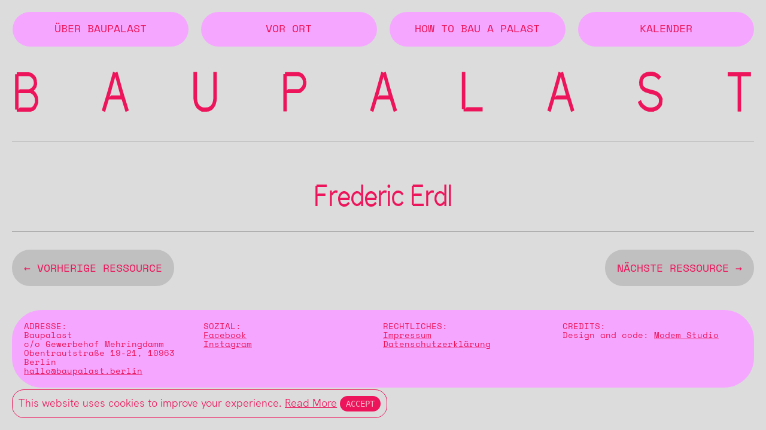

--- FILE ---
content_type: text/css
request_url: https://www.baupalast.berlin/wp-content/themes/baupalast/style.css?ver=1.0
body_size: 5469
content:
/*
	Theme Name: Baupalast
	Theme URI: https://baupalast.berlin
	Version: 1.0.0
	Author: Modem Studio (@modem.studio)
	Author URI: https://modem.studio

*/

/*------------------------------------*\
    MAIN
\*------------------------------------*/

/* global box-sizing */
*,
*:after,
*:before {
	-moz-box-sizing:border-box;
	box-sizing:border-box;
	-webkit-font-smoothing:antialiased;
	font-smoothing:antialiased;
	text-rendering:optimizeLegibility;
}
:root{
	--pink: #f9c1cf;
	--magenta: #ed145b;
	--lila: #f5a7ff;
	--darklila: #eb57ff;
}
/* html element 62.5% font-size for REM use */
html {
	font-size:62.5%;
	background-color: #dcdcdc;
}
body {
	font-family:'HK_Grotesk', Helvetica, Arial, sans-serif;
	font-size: 1.8em;
	color: var(--magenta);
}
/* clear */
.clear:before,
.clear:after {
    content:' ';
    display:table;
}

.clear:after {
    clear:both;
}
.clear{
    *zoom:1;
    clear: both;
}
img {
	max-width:100%;
	max-height: 800px;
	height: auto;
	width: auto;
	vertical-align:bottom;
}
a {
	color: var(--magenta);
	text-decoration:none;
}
a:hover {
	
}
a:focus {
	outline:0;
}
a:hover,
a:active {
	outline:0;
}
input:focus {
	outline:0;
	border:1px solid #04A4CC;
}
hr{
	border: none;
	border-top: 1px solid;
}
h1, h2, h3{
	font-family: "gap_sansregular", sans-serif;
	font-weight: 400;
}
.padding-20{
	padding: 20px;
}
label{
	text-transform: uppercase;
	font-size: 0.8em;
	font-family: 'space_monoregular', monospace;
}
.chapter-title{
	margin-bottom: 20px;
	padding-bottom: 10px;
	color: darkgrey;
	border-bottom: 1px solid;
}
.padding-20 .chapter-title{
	margin: 20px 0;
}
.line{
	border-bottom: 1px solid darkgrey;
	margin: 20px 0;
	width: 100%;
}
.mono{
	font-family: 'space_monoregular', monospace;
}
.small{
	font-size: 0.8em;
}
.round-title{
	border: 1px solid;
	padding: 30px 50px;
	display: inline-block;
	border-radius: 50%;
}
.icon{
	position: relative;
	margin-left: 30px;
}
.icon:before{
	display: inline-block;
	width: 22px;
	margin-left: -24px;
	position: absolute;
}
#icon-website:before{
	content: url("./img/icon-planet.svg");
}
#icon-instagram:before{
	content: url("./img/icon-instagram.svg");
}
.not-found a{
	text-decoration: underline;
}
.bubble-button-grey{
	background-color: silver;
	color: var(--magenta);
	padding: 20px;
	border-radius: 50px;
	display: inline-block;;
	margin-bottom: 10px;
	text-align: center;
	text-transform: uppercase; 
}
.bubble-button-grey:hover{
	background-color: darkgrey;
}
.embed-container { 
	position: relative; 
	padding-bottom: 56.25%;
	overflow: hidden;
	max-width: 100%;
	height: auto;
} 

.embed-container iframe,
.embed-container object,
.embed-container embed { 
	position: absolute;
	top: 0;
	left: 0;
	width: 100%;
	height: 100%;
}
/*------------------------------------*\
    ANIMATIONS
\*------------------------------------*/
@-webkit-keyframes rotate /* Safari and Chrome */ {
  from {
    -webkit-transform: rotate(0deg);
    -o-transform: rotate(0deg);
    transform: rotate(0deg);
  }
  to {
    -webkit-transform: rotate(360deg);
    -o-transform: rotate(360deg);
    transform: rotate(360deg);
  }
}
@keyframes rotate {
  from {
    -ms-transform: rotate(0deg);
    -moz-transform: rotate(0deg);
    -webkit-transform: rotate(0deg);
    -o-transform: rotate(0deg);
    transform: rotate(0deg);
  }
  to {
    -ms-transform: rotate(360deg);
    -moz-transform: rotate(360deg);
    -webkit-transform: rotate(360deg);
    -o-transform: rotate(360deg);
    transform: rotate(360deg);
  }
}


.rotate{
	-webkit-animation: rotate 7s linear infinite;
	-moz-animation: rotate 7s linear infinite;
	-ms-animation: rotate 7s linear infinite;
	-o-animation: rotate 7s linear infinite;
	animation: rotate 7s linear infinite;
}
.rotate:hover{
	-webkit-animation-play-state:paused;
	-moz-animation-play-state:paused;
	-o-animation-play-state:paused;
	animation-play-state:paused;
}


/*------------------------------------*\
    COOKIE CONSET
\*------------------------------------*/
.tpp__cook_msg{
	display:block;
	color:var(--magenta);
	position:fixed;
	bottom:20px;
	left: 20px;
	padding: 10px;
	z-index:9999999;
	border: 1px solid var(--magenta);
	background-color: #dcdcdc;
	border-radius: 20px;
	max-width: calc(100% - 40px);
}
.tpp__cook_msg a{
	text-decoration: underline;
}
.tpp__cook_msg #acceptCookie{
	background-color:var(--magenta);
	border-radius: 50px;
	padding:5px 10px;
	font-size:14px;
	font-family: 'Space Mono', monospace;
	text-transform: uppercase;
	border: none;
	color: var(--pink);
}


/*------------------------------------*\
    STRUCTURE
\*------------------------------------*/

.wrapper{
	max-width:1600px;
	width:100%;
	margin:0 auto;
	position:relative;
	padding: 5px;
}
.header{
	margin-top: 25px;
	margin-bottom: 30px;
}
.nav {
	position: fixed;
	top: 0px;
	left: 0;
	height: 500px;
	margin-top: -500px;
	z-index: 999;
	width: 100%;
	text-align: center;
	padding: 20px;
}
.nav ul{
	margin: 0;
	padding: 0;
}
.nav ul li{
	list-style: none;
	flex: 1;
	margin-bottom: 20px;
}
.nav ul li a{
	padding: 20px;
	display: inline-block;
	text-align: center;
	background-color: var(--lila);
	border-radius: 50px;
	font-family: 'space_monoregular', monospace;
	text-transform: uppercase;
}
.nav ul li:last-child a{
	margin-right: 0;
}
.nav ul li a:hover,
.nav ul li.current-menu-item a{
	background-color: var(--darklila);
}
.menu-button{
	position: fixed;
	top: 20px;
	left: 10px;
	z-index: 9999;
	cursor: pointer;
	display: block;
	background-color: var(--lila);
	border-radius: 50%;
	width: 50px;
	height: 50px;

}
.menu-button .menu-bars{
	width: 30px;
	height: 30px;
	position: relative;
	margin: 12px auto;
	-webkit-transform: rotate(0deg);
	-moz-transform: rotate(0deg);
	-o-transform: rotate(0deg);
	transform: rotate(0deg);
	-webkit-transition: .5s ease-in-out;
	-moz-transition: .5s ease-in-out;
	-o-transition: .5s ease-in-out;
	transition: .5s ease-in-out;
}
.menu-button .menu-bars span{
	display: block;
	position: absolute;
	height: 4px;
	width: 100%;
	background: var(--magenta);
	border-radius: 5px;
	opacity: 1;
	left: 0;
	-webkit-transform: rotate(0deg);
	-moz-transform: rotate(0deg);
	-o-transform: rotate(0deg);
	transform: rotate(0deg);
	-webkit-transition: .25s ease-in-out;
	-moz-transition: .25s ease-in-out;
	-o-transition: .25s ease-in-out;
	transition: .25s ease-in-out;
}
.menu-button .menu-bars span:nth-child(1) {
	top: 0px;
}
.menu-button .menu-bars span:nth-child(2),
.menu-bars span:nth-child(3) {
	top: 10px;
}
.menu-button .menu-bars span:nth-child(4) {
	top: 20px;
}
.menu-button .menu-bars.open span:nth-child(1) {
	top: 20px;
	width: 0%;
	left: 50%;
}
.menu-button .menu-bars.open span:nth-child(2) {
	-webkit-transform: rotate(45deg);
	-moz-transform: rotate(45deg);
	-o-transform: rotate(45deg);
	transform: rotate(45deg);
}
.menu-button .menu-bars.open span:nth-child(3) {
	-webkit-transform: rotate(-45deg);
	-moz-transform: rotate(-45deg);
	-o-transform: rotate(-45deg);
	transform: rotate(-45deg);
}
.menu-button .menu-bars.open span:nth-child(4) {
	top: 20px;
	width: 0%;
	left: 50%;
}
.logo{
	margin-left: 70px;
	margin-right: 5px;
}
.logo a{
	display: block;
}
.footer{
	margin-top: 20px;
	padding: 20px;
	border-radius: 50px;
	background-color: var(--lila);
	font-size: 0.8em;
}
.footer-content-column{
	margin-bottom: 20px;
}
.footer p{
	margin: 0;
}
.footer a{
	text-decoration: underline;
}

/*------------------------------------*\
    LANDING
\*------------------------------------*/
.landing-slideshow{
	margin-bottom: 50px;
}
.landing-slide{
	border-radius: 50%;
	height: 330px;
	width: 100%;
	background-size: cover;
	background-repeat: no-repeat;
	background-position: center;
	margin-right: 20px;
}

.landing-img img{
	max-width: 600px;
	height: auto;
}
.landing-intro-text{
	position: relative;
}
.landing-intro-button{
	position: relative;
	top: 20px;
	right: 20px;
	margin: 20px;
}
.landing-intro-img{
	width: 100%;
	border-radius: 50%;
	float: left;
	overflow: hidden;
}
.landing-intro-img-2{
	display: none;
	margin-left: 20px;
	border-radius: 50px;
	overflow: hidden;
}
.landing-resources{
	margin: 80px 0;
}
.short-desc-gap{
	font-family: "gap_sansregular", sans-serif;
	font-size: 30px;
	max-width: 800px;
	margin-bottom: 50px;
}
.short-desc-gap a{
	text-decoration: underline;
}
.resource-buttons{
	max-width: 1600px;
	margin: auto;
	padding: 0;
	overflow: hidden;
}
.resource-buttons li{
	display: inline-block;
	width: calc(50% - 40px);
	margin: 20px;
	list-style: none;
}
.landing-prototype-list-wrap{
	margin: 50px 0;
}
.landing-prototype-list{
	margin: 0;
	padding: 0;
	margin: 0 -10px;
	position: relative;
	overflow: hidden;
	transform: translate3d(0, 0, 0);
}
.landing-prototype-list-item{
	display: inline-block;
	list-style: 0;
	width: 300px;
	margin: 0px;
	padding: 0;
	padding-left: 20px;
	vertical-align: top;
}
.landing-prototype-list-item img{
	border-radius: 50%;
}
.prototype-item-title{
	text-align: center;
}
.more-events{
	text-align: center;
	margin: 50px auto;
}
a.more-events-button{
	background-color: silver;
	color: var(--magenta);
	padding: 20px 30px;
	border-radius: 50px;
	display: inline-block;	
}
.network{
	background-color: silver;
	padding: 20px;
	border-radius: 30px
}
.network a{
	text-decoration: underline;
}
.letter-group:empty{
	display: none;
}
/*------------------------------------*\
    PROGRAM OVERVIEW
\*------------------------------------*/
.event-filters{
	margin-bottom: 20px;
}
.filter-wrap{
	width: 100%;
	position: relative;
	margin-bottom: 20px;
}
.filter-workshop-button,
.filter-month-button{
	background-color: silver;
	padding: 20px 30px;
	text-align: center;
	border-radius: 50px;
	border: none;
	color: var(--magenta);
	width: 100%;
}
.filter-workshop-button:after,
.filter-month-button:after {
    content: "";
    width: 0;
    height: 0;
    position: absolute;
    right: 16px;
    top: 50%;
    margin-top: -6px;
    border-width: 6px 0 6px 6px;
    border-style: solid;
    border-color: transparent var(--magenta);
    transform: rotate(90deg);    
}

.workshop-filter,
.month-filter{
	padding: 0;
	margin: 0;
	margin-top: 10px;
	display: none;
	position: absolute;
	background-color: silver;
	width: 100%;
	z-index: 999;
}
.visible{
	display: block;
}
.workshop-filter li,
.month-filter li{
	list-style: none;
}
.workshop-filter li a,
.month-filter li a{
	padding: 10px 20px;
	display: block;
}
.workshop-filter li a:hover,
.month-filter li a:hover,
.workshop-filter li a.active,
.month-filter li a.active{
	background-color: var(--darklila);
}
.event-group,
.event-list{
	margin: 0;
	margin-left: -20px;
	padding: 0;
}
.past-events-button{
	float: right;
	font-size: 0.8em;
}

.event-group-title{
	margin: 20px;
	text-align: center;
}
.event-list-item{
	margin-left: 20px;
	list-style: none;
	display: inline-block;
	vertical-align: top;
	margin-bottom: 20px;
	background-color: var(--pink);
	border-radius: 50px;
	padding: 10px;
	text-align: center;
}
.workshop-list-item a,
.event-list-item a{
	text-decoration: none !important;
}
.event-item-data
.event-item-dates,
.event-item-location{
	margin-bottom: 10px;
}

.event-item-img img{
	border-radius: 50%;
	transition: transform .2s;
}
.event-list-item:hover img{
	transform: rotate(180deg);
}
.event-item-dates h1{
	margin: 0;
}
.event-item-relations{
	padding-top: 20px;
	font-family: 'space_monoregular', monospace;
	text-transform: uppercase;
	font-size: 0.8em;
}
.event-item-host{
	margin-top: 20px;
}
.event-relations-link{
	padding: 5px 10px;
	color: var(--pink);
	background-color: var(--darklila);
	border-radius: 50px;
	display: inline-block;
	margin-bottom: 5px;
}

.event-item-title{
	padding-top: 0;
}
.event-item-title h1{
	font-size: 1.4em;
	margin-bottom: 0;
	text-transform: uppercase;
}
.event-item-times{
	padding-top: 20px;
	font-family: 'space_monoregular', monospace;
}

/*------------------------------------*\
    SINGLE EVENT
\*------------------------------------*/
.event-single a{
	text-decoration: underline;
}
.event-single-content{
	margin-bottom: 50px;
}
.event-single-dates h1,
.event-single-title h1{
	font-size: 2em;
	margin: 0;
	text-transform: uppercase;
	-webkit-hyphens: auto;
	-moz-hyphens: auto;
	-ms-hyphens: auto;
	hyphens: auto;
}
.event-single-left{
	padding-bottom: 20px;
	font-family: "space_monoregular", monospace;
}
.event-single-left a{
	text-decoration: underline;
}
.event-single-img img{
	border-radius: 50%;
}
.event-single-data{
	border-top: 1px solid;
	margin-top: 20px;
}
.event-single-workshop,
.event-single-times,
.event-single-location,
.event-single-network{
	border-bottom: 1px solid;
	padding: 20px 0px;
	display: flex;
}

.flex-label{
	flex: 1
}
.flex-data{
	flex: 3;
}
.event-network-list{
	margin: 0;
	padding: 0;
}
.event-network-list-item{
	list-style: none;
}

.event-single-right-content{
	background-color: var(--pink);
	padding: 20px;
	border-radius: 50px;
}
.event-single-host-list{
	margin: 0;
	margin-top: 20px;
	padding: 0;
}
.event-single-host-list-item{
	list-style: none;
	margin-bottom: 5px;
}
.event-single-host-list-item:hover img{
	transform: rotate(180deg);
}
.event-single-host-list-item a{
	display: flex;
	text-decoration: none;
}
.event-single-host-item-img{
	flex: 1;
}
.event-single-host-item-img img{
	border-radius: 50%;
	transition: transform .2s;
}
.event-single-host-item-txt{
	flex: 4;
	background-color: #f8bfcd;
	padding: 20px;
	border-radius: 30px;
}
.event-single-host-item-txt h2{
	margin: 0;
}
.event-single-gallery,
.slideshow-block{
	border-radius: 50px;
}
.slideshow-single-cell,
.carousel-cell,
.slideshow-block-cell{
	width: 100%;
	margin-right: 20px;
}
.slideshow-block-cell{
	width: 66%;
}
.slideshow-single-cell img,
.carousel-cell img,
.slideshow-block-cell img{
	border-radius: 50px;
	max-height: 600px;
}

/* no circle */
.flickity-button {
 	background: transparent;
}
/* big previous & next buttons */
.flickity-prev-next-button {
 	width: 100px;
 	height: 100px;
 	background-color: var(--pink) !important;
}
/* icon color */
.flickity-button-icon {
	fill: var(--magenta) !important;
}
/* hide disabled button */
.flickity-button:disabled {
	display: none;
}
/*------------------------------------*\
    WORKSHOP OVERVIEW
\*------------------------------------*/
.prototype-text{
	margin-bottom: 20px;
}
.text-pink-background{
	background-color: var(--pink);
	border-radius: 50px;
	padding: 20px;
	margin-bottom: 20px;
	max-width: 800px;
}
.text-pink-background a{
	text-decoration: underline;
}
.ort-video{
	margin-bottom: 20px;
	border-radius: 50px;
	overflow: hidden;
	max-width: 800px;
}
.slideshow-single{
	width: 100%;
	height: auto;
	margin-bottom: 20px;
}
.text-no-background{
	margin-bottom: 20px;
	max-width: 800px;
}
.workshops{
	margin-top: 50px;
}
.workshop-list{
	margin: 0;
	margin-bottom: 20px;
	padding: 0;
	padding-top: 50px;
}
.workshop-list-item{
	margin-bottom: 10px;
}

.workshop-list-item:hover .workshop-list-item-content .workshop-item-img{
	transform: rotate(180deg);
}
.workshop-item-img{
	overflow: hidden;
	transition: transform .2s;
}
.workshop-item-img img{
	border-radius: 50%;
}
.workshop-item-title{
	text-align: center;
}
/*------------------------------------*\
    SINGLE WORKSHOP
\*------------------------------------*/
.workshop-single-related{
	padding: 0;
	margin: 0;
}
/*------------------------------------*\
    HOST OVERVIEW
\*------------------------------------*/
.host-list{
	margin: 20px;
	padding: 0;
}
.host-list-item{
	display: inline-block;
	width: 33.33%;
	vertical-align: top;
	padding-right: 3px;
	margin-bottom: 3px;
}
.host-item-title{
	text-align: center;
}
.host-item-img img{
	border-radius: 50%;
	transition: transform .2s;
}
.host-list-item:hover img{
	transform: rotate(180deg)
}

/*------------------------------------*\
    SINGLE HOST
\*------------------------------------*/
.workshop-project-list{
	margin: 0;
	margin-bottom: 50px;
	padding: 0;
}

/*------------------------------------*\
    RESOURCES
\*------------------------------------*/
.resource-filter{
	margin-bottom: 50px;
}
.resource-filter-cat-list,
.resource-filter-tag-list{
	margin: 0;
	padding: 0;
}
.resource-filter-cat-list li,
.resource-filter-tag-list li{
	list-style: none;
}
.resource-filter-cat-list{
	flex: 1;
	margin-right: 20px;
}
.resource-filter-tag-list{
	flex: 3;
}
.cat-list-item a{
	background-color: var(--lila);
	color: var(--magenta);
	padding: 20px;
	border-radius: 50px;
	display: block;
	margin-bottom: 10px;
	text-align: center;
	text-transform: uppercase;
}
.cat-list-item a:hover,
.cat-list-item a.active{
	background-color: var(--darklila);
}
.tag-list-item,
.tags a{
	display: inline-block;
}
.tag-list-item a,
.tags a{
	background-color: silver;
	color: var(--magenta);
	padding: 6px 15px;
	border-radius: 50px;
	margin-right: 10px;
	margin-bottom: 10px;
	font-size: 0.8em;
	display: inline-block;
	text-transform: uppercase;
}
.tag-list-item a:hover,
.tag-list-item a.active,
.tags a:hover,
.tags a.active{
	background-color: darkgrey;
}
.post-categories{
	margin: 0;
	padding: 0;
}
.post-categories li{
	list-style: none;
	color: silver;
}
.resource-list-item{
	border-bottom: 1px solid darkgrey;
	margin-bottom: 50px;
	padding-bottom: 50px;
}
.resource-list-item-content{
	max-width: 1000px;
	margin: auto;
}
.resource-item-img{
	flex: 1; 
}
.resource-item-img img{
	border-radius: 50%;
	transition: transform .2s;
}
.resource-item-img img:hover{
	transform: rotate(180deg);
}
.resource-item-txt{
	flex: 2;
}
.resource-item-title h1{
	margin: 0;
}
.post-categories a{
	font-family: 'space_monoregular', monospace;
	color: darkgrey;
	text-transform: uppercase;
	font-size: 0.8em;
}
.resource-item-desc{
	margin-top: 30px;
	margin-bottom: 30px;
}
.read-more-button{
	display: inline-block;
	padding: 10px 20px;
	background-color: var(--lila);
	color: var(--magenta);
	border-radius: 50px;
	text-transform: uppercase;
}
.read-more-button:hover{
	background-color: var(--darklila);
}
/*------------------------------------*\
    PAGINATION
\*------------------------------------*/
.pagination{
	text-align: center;
	margin-bottom: 50px;
	font-family: 'space_monoregular', monospace;
	text-transform: uppercase;
}
.page-numbers{
	background-color: silver;
	border-radius: 50px;
	padding: 9px 15px;
}
.page-numbers:hover{
	background-color: darkgrey;
}
.page-numbers.current{
	background-color: darkgrey;
}
/*------------------------------------*\
    RESOURCES SINGLE
\*------------------------------------*/
.post-single{
	border-top: 1px solid darkgrey;
	margin-top: 50px;
	padding-top: 30px;
}
.post-title{
	text-align: center;
	font-size: 2.5em;
	margin-bottom: 0;
}
.post-subtitle{
	text-align: center;
	font-size: 2em;
}
.single-post .post-categories{
	text-align: center;
	margin-bottom: 50px;
}
.text-block{
	max-width: 800px;
	margin: auto;
	margin-bottom: 50px;
}
.text-block ol li{
	margin-bottom: 20px;
	border-bottom: 1px solid silver;
	padding-bottom: 20px;
}
.image-block{
	text-align: center;
	max-width: 1000px;
	margin: auto;
	margin-bottom: 50px;
}
.image-block img{
	border-radius: 30px;
}
.caption{
	font-size: 14px;
	text-align: left;
}
.slideshow-block{
	margin-bottom: 50px;
}
.subtitle-block{
	margin-bottom: 50px;
}
.post-nav{
	border-top: 1px solid darkgrey;
	margin-top: 30px;
	margin-bottom: 30px;
	padding-top: 30px;
}
.post-nav-prev{
	float: left;
}
.post-nav-next{
	float: right;
}
.related-posts-list{
	margin: 0;
	padding: 0;
}
.related-post-item{
	list-style: none;
	margin-bottom: 80px;
	vertical-align: top;
}
.related-post-thumb{
	flex: 1;
}
.related-post-thumb img{
	border-radius: 50%;
	transition: transform .2s;
}
.related-post-thumb img:hover{
	transform: rotate(180deg);
}
.related-post-excerpt{
	margin-bottom: 20px;
}
.related-post-details{
	flex: 2;
	padding-left: 20px;
}
.related-post-title h2{
	margin-top: 0;
}
/*------------------------------------*\
    PAGES
\*------------------------------------*/
.single-page{
	max-width: 1000px;
	margin: auto;
}
.page-content{
	padding: 20px;
	background-color: var(--pink);
	text-align: center;
}
.page-content img{
	max-width: 500px;
	margin: auto;
}
.not-found{
	max-width: 800px;
	margin: 50px auto;
}
/* ABOUT */
.about-page h1{
	margin-bottom: 50px;
	text-align: left;
}

.about-page-content{
	margin: auto;
	margin-bottom: 100px;
}
.mission-block,
.vision-block{
	display: none;
}
.mission-block a,
.vision-block a{
	text-decoration: underline;
}
.vision-image{
	border-radius: 50px;
	overflow: hidden;
	margin-bottom: 20px;
	margin-right: 20px;
	max-width: 400px;
}
.about-sponsors{
	font-size: 0.8em;
}
.about-sponsor{
	width: 200px;
	display: inline-block;
}
.about-img-2 {
	margin-bottom: 20px;
}
.about-img-2 img,
.about-img-1 img{
	border-radius: 50px;
}
.about-hosts{
	margin-top: 50px;
}
.about-hosts a{
	text-decoration: none;
}
.about-host-list{
	margin: 0;
	padding: 0;
}
.about-host-list-item{
	list-style: none;
	border-bottom: 1px solid;
}

/*------------------------------------*\
	TYPOGRAPHY
\*------------------------------------*/

@font-face {
    font-family: 'gap_sansregular';
    src: url('fonts/gapsans/gapsans-webfont.eot');
    src: url('fonts/gapsans/gapsans-webfont.eot?#iefix') format('embedded-opentype'),
         url('fonts/gapsans/gapsans-webfont.woff2') format('woff2'),
         url('fonts/gapsans/gapsans-webfont.woff') format('woff'),
         url('fonts/gapsans/gapsans-webfont.ttf') format('truetype'),
         url('fonts/gapsans/gapsans-webfont.svg#gap_sansregular') format('svg');
    font-weight: normal;
    font-style: normal;
}

@font-face {
    font-family: 'space_monoregular';
    src: url('fonts/space_mono/SpaceMono-Regular-webfont.eot');
    src: url('fonts/space_mono/SpaceMono-Regular-webfont.eot?#iefix') format('embedded-opentype'),
         url('fonts/space_mono/SpaceMono-Regular-webfont.woff') format('woff'),
         url('fonts/space_mono/SpaceMono-Regular-webfont.ttf') format('truetype'),
         url('fonts/space_mono/SpaceMono-Regular-webfont.svg#space_monoregular') format('svg');
    font-weight: normal;
    font-style: normal;

}
@font-face {
    font-family: 'HK_Grotesk';
    src: url('fonts/HKGrotesk/HKGrotesk-Regular.eot');
    src: url('fonts/HKGrotesk/HKGrotesk-Regular.eot?#iefix') format('embedded-opentype'),
         url('fonts/HKGrotesk/HKGrotesk-Regular.woff2') format('woff2'),
         url('fonts/HKGrotesk/HKGrotesk-Regular.woff') format('woff');
    font-weight: normal;
    font-style: normal;

}

/*------------------------------------*\
    RESPONSIVE
\*------------------------------------*/

@media only screen and (min-width:320px) {

}
@media only screen and (min-width:480px) {
	.landing-slide{
		height: 450px;
	}
}
@media only screen and (min-width:768px) {
	.wrapper{
		padding: 10px;
	}
	.header{
		margin-top: 100px;
	}
	.nav {
		top: 20px;
		left: 20px;
		width: calc(100% - 40px);
		height: auto;
		margin: 0;
		padding: 0;
	}
	.nav ul li{
		margin-bottom: 0;
		display: inline-block;
		width: calc(25% - 16px);
		margin-right: 16px;
	}
	.nav ul li:last-child{
		margin-right: 0;
	}
	.nav ul li a{
		display: block;
	}
	.menu-button{
		display: none;
	}
	.logo{
		margin: 0;
		margin-left: 5px;
		margin-right: 5px;
	}
	.landing-intro-img{
		width: 40%;
		max-width: 800px;
	}
	.landing-intro-img-2{
		display: block;
		max-width: 800px;
		width: 40%;
		border-radius: 50px;
		float: left;
	}
	.footer-content-column{
		margin-bottom: 0;
	}
	.landing-slide{
		height: 660px;
	}
	.resource-buttons li{
		width: calc(25% - 40px);
	}
	.landing-prototype-list{
		margin: 0 -20px;
	}
	.filter-wrap{
		display: inline-block;
		margin-right: 20px;
		width: calc(25% - 20px);
	}
	.event-list-item{
		width: calc(50% - 20px);
	}
	.event-single-left{
		float: left;
		padding-right: 20px;
		width: 40%;
	}
	.event-single-right{
		width: 60%;
		float: left;
	}
	.carousel-cell{
		width: 100%;
		margin-right: 20px;
	}
	.resource-filter,
	.resource-list-item-content{
		display: flex;
	}
	.resource-item-txt{
		margin-left: 40px;
	}
	.workshop-list,
	.host-list{
		margin-left: -20px
	}
	.workshop-list-item,
	.host-list-item{
		display: inline-block;
		width: calc(20% - 20px);
		vertical-align: top;
		margin-left: 20px;
	}
	.workshop-list-item:nth-child(4n){
		padding-right: 0;
	}
	.related-post-item{
		list-style: none;
		width: calc(50% - 20px);
		display: inline-block;
	}
	.related-post-content{
		display: flex;
	}
	.event-single-host-list-item{
		width: calc(50% - 10px);
		margin-right: 10px;
		float: right;
	}
	.about-page-left{
		width: 60%;
		padding-right: 20px;
		float: left;
	}
	.about-page-right{
		width: 40%;
		float: left;
	}
	.vision-image{
		border-radius: 50px;
		overflow: hidden;
		margin-bottom: 20px;
		margin-right: 20px;
		max-width: 400px;
		width: calc(30% - 20px);
		float: left;
	}
	.vision-text{
		float: left;
		width: 70%;
	}
	.letter-group{
		display: inline-block;
		width: calc(25% - 4px);
		vertical-align: top;;
	}
	.footer-content{
		display: flex;
	}
	.footer-content-column{
		flex: 1;
	}
	
}
@media only screen and (min-width:1024px) {
	.wrapper{
		padding: 20px;
	}
	.event-list-item{
		width: calc(33.33% - 20);
	}
	.carousel-cell,
	.slideshow-block-cell{
		width: calc(50% - 15px);
		margin-right: 20px;
	}
	.landing-intro-button{
		position: absolute;
		margin: 0;
		rotate: 20deg;
	}
}
@media only screen and (min-width:1140px) {
	.event-list-item{
		width: calc(25% - 20px);
	}
}
@media only screen and (min-width:1280px) {

}
@media only screen and (-webkit-min-device-pixel-ratio:1.5),
	   only screen and (min-resolution:144dpi) {

}

/*------------------------------------*\
    MISC
\*------------------------------------*/

::selection {
	background:#04A4CC;
	color:#FFF;
	text-shadow:none;
}
::-webkit-selection {
	background:#04A4CC;
	color:#FFF;
	text-shadow:none;
}
::-moz-selection {
	background:#04A4CC;
	color:#FFF;
	text-shadow:none;
}

/*------------------------------------*\
    WORDPRESS CORE
\*------------------------------------*/

.alignnone {
	margin:5px 20px 20px 0;
}
.aligncenter,
div.aligncenter {
	display:block;
	margin:5px auto 5px auto;
}
.alignright {
	float:right;
	margin:5px 0 20px 20px;
}
.alignleft {
	float:left;
	margin:5px 20px 20px 0;
}
a img.alignright {
	float:right;
	margin:5px 0 20px 20px;
}
a img.alignnone {
	margin:5px 20px 20px 0;
}
a img.alignleft {
	float:left;
	margin:5px 20px 20px 0;
}
a img.aligncenter {
	display:block;
	margin-left:auto;
	margin-right:auto;
}
.wp-caption {
	background:#FFF;
	border:1px solid #F0F0F0;
	max-width:96%;
	padding:5px 3px 10px;
	text-align:center;
}
.wp-caption.alignnone {
	margin:5px 20px 20px 0;
}
.wp-caption.alignleft {
	margin:5px 20px 20px 0;
}
.wp-caption.alignright {
	margin:5px 0 20px 20px;
}
.wp-caption img {
	border:0 none;
	height:auto;
	margin:0;
	max-width:98.5%;
	padding:0;
	width:auto;
}
.wp-caption .wp-caption-text,
.gallery-caption {
	font-size:11px;
	line-height:17px;
	margin:0;
	padding:0 4px 5px;
}
.sticky {

}
.bypostauthor {

}

/*------------------------------------*\
    PRINT
\*------------------------------------*/

@media print {
	* {
		background:transparent !important;
		color:#000 !important;
		box-shadow:none !important;
		text-shadow:none !important;
	}
	a,
	a:visited {
		text-decoration:underline;
	}
	a[href]:after {
		content:" (" attr(href) ")";
	}
	abbr[title]:after {
		content:" (" attr(title) ")";
	}
	.ir a:after,
	a[href^="javascript:"]:after,
	a[href^="#"]:after {
		content:"";
	}
	pre,blockquote {
		border:1px solid #999;
		page-break-inside:avoid;
	}
	thead {
		display:table-header-group;
	}
	tr,img {
		page-break-inside:avoid;
	}
	img {
		max-width:100% !important;
		height: auto;
	}
	@page {
		margin:0.5cm;
	}
	p,
	h2,
	h3 {
		orphans:3;
		widows:3;
	}
	h2,
	h3 {
		page-break-after:avoid;
	}
}


--- FILE ---
content_type: text/javascript
request_url: https://www.baupalast.berlin/wp-content/themes/baupalast/js/scripts.js?ver=1.0.0
body_size: 546
content:
(function ($, root, undefined) {
	
	$(function () {
		
		'use strict';
		
		// DOM ready, take it away
		
		// MOBILE MENU
		$(window).load(function(){
			$('.menu-button').click(function(){
				$('.menu-bars').toggleClass('open');
				if ($('.nav').css('marginTop') != '-500px'){
					$(".nav").stop().animate({
						marginTop: -500
					}, 500);
				} else {
					$(".nav").stop().animate({
						marginTop: 0
					}, 500);
				}
			});
		});
		
		// FILTERS
		if ($(".workshop-filter .active")[0]){
			var activeCat = $('.workshop-filter .active').text();
			$('.filter-workshop-button').html(activeCat);
		}
		if ($(".month-filter .active")[0]){
			var activeMonth = $('.month-filter .active').text();
			$('.filter-month-button').html(activeMonth);
		}
		$('.filter-workshop-button').click(function() {
		    $(this).next().toggleClass('visible');
		});
		$('.filter-month-button').click(function() {
		    $(this).next().toggleClass('visible');
		});
		$( ".month-filter" ).mouseout(function() {
			$(this).toggleClass('visible');
		});
		$( ".workshop-filter" ).mouseout(function() {
			$(this).toggleClass('visible');
		});
  
  
  
		$(window).load(function(){
			// SLIDESHOW LANDING TOP
			$('.landing-slides').flickity({
				cellAlign: 'left',
				contain: true,
				pageDots: true,
				autoPlay: false,
				prevNextButtons: false,
				wrapAround: true
			});
			
			// SLIDESHOW LANDING PAGE PROTOTYPE LIST
			$('.landing-prototype-list').flickity({
				contain: true,
				pageDots: false,
				autoPlay: false,
				wrapAround: true,
				groupCells: '70%'
			});
			
			// SLIDESHOW RESOURCE POSTS
			$('.slideshow-block').flickity({
				cellAlign: 'left',
				contain: true,
				pageDots: false,
				wrapAround: true
			});
	
			// SLIDESHOW SINGLE EVENT
			$('.main-carousel').flickity({
				cellAlign: 'left',
				contain: true,
				pageDots: false
			});
			
			// SLIDESHOW PROTOTYPE PAGE
			$('.slideshow-single').flickity({
				cellAlign: 'left',
				contain: true,
				pageDots: false
			});
		});

		// SLIDE OPEN TEXT PROTOTYPES
		$( ".prototype-text-toggle" ).click(function(e) {
			e.preventDefault();
			$( ".prototype-text" ).slideToggle( "slow");
			$(this).text($(this).text() == 'Weiter lesen' ? 'Weiniger lesen' : 'Weiter lesen');
		});
		
		// SLIDE OPEN TEXT ABOUT MISSION
		$( ".mission-text-toggle" ).click(function(e) {
			e.preventDefault();
			$( ".mission-block" ).slideToggle( "slow");
			$(this).text($(this).text() == 'Weiter lesen' ? 'Weiniger lesen' : 'Weiter lesen');
		});
		
		// SLIDE OPEN TEXT ABOUT VISON
		$( ".vision-text-toggle" ).click(function(e) {
			e.preventDefault();
			$( ".vision-block" ).slideToggle( "slow");
			$(this).text($(this).text() == 'Weiter lesen' ? 'Weiniger lesen' : 'Weiter lesen');
		});

		
	});
	
})(jQuery, this);


--- FILE ---
content_type: image/svg+xml
request_url: https://www.baupalast.berlin/wp-content/themes/baupalast/img/logo-2.svg
body_size: 1314
content:
<?xml version="1.0" encoding="utf-8"?>
<!-- Generator: Adobe Illustrator 25.2.1, SVG Export Plug-In . SVG Version: 6.00 Build 0)  -->
<svg version="1.1" id="Layer_1" xmlns="http://www.w3.org/2000/svg" xmlns:xlink="http://www.w3.org/1999/xlink" x="0px" y="0px"
	 viewBox="0 0 1854.5 100.31" style="enable-background:new 0 0 1854.5 100.31;" xml:space="preserve">
<style type="text/css">
	.st0{fill:#ed145b;}
</style>
<g>
	<path class="st0" d="M58.42,69.43l0.06,8.44l-2.4,6.33l-3.75,7.44l-5.33,5.62l-6.97,2.17H4.45v-5.1H0V53.67v-9.96V6.15h4.45V1.58
		h30.23l5.86,1.05l5.16,3.46l3.81,3.69L52.73,14l1.64,5.27l1.05,5.57l-1.7,0.47l1.99,0.53v5.04l-1.88,8.09l-5.16,7.09l-1.46,1.29
		l4.22,3.81l3.4,5.27l2.64,6.04L58.42,69.43z M8.85,11.13v36.45l2.93-3.87h21.56h0.94h1.05l3.98-1.76l3.75-3.28l3.22-4.39l1.11-4.75
		v-2.87l-0.94-4.57l-1-2.81l-1.7-2.23l-2.75-2.75l-3.34-2.23l-3.75-0.94H8.85z M48.75,79.57l1.41-3.81l-0.06-5.51l-0.59-4.63
		l-1.7-3.87l-2.17-3.46l-3.4-2.99l-3.4-1.7h-4.57h-0.94H8.85v39.55l2.99-3.87h27.13l4.04-1.17l2.87-2.93L48.75,79.57z"/>
	<path class="st0" d="M278.46,100.31l-9.73-31.29h-32.4l-9.43,31.29l-8.26-3.52l12.77-42.19l2.99-9.96l12.66-44.53l5.51,2.34
		l5.51-2.34l12.66,44.53l2.99,9.96l13.01,42.07L278.46,100.31z M238.27,63.46l3.63-4.51h23.55l-12.89-46.29L238.27,63.46z"/>
	<path class="st0" d="M499.73,0.82h8.73V66.5l-0.82,7.68l-2.05,7.85l-3.69,6.86l-5.33,6.09l-8.09,3.93l-7.79,0.94h-11.07v-1.23
		l-1.99-0.53l-4.8-3.11l-5.16-4.22l-3.63-5.98l-3.11-8.5l-1.29-9.14V0.82h8.85v65.45l0.94,6.97l2.29,6.21l2.23,3.63l3.4,2.81
		l3.46,2.17l4.34,1.17h5.1l6.15-0.64l5.33-2.64l3.4-3.87l2.46-4.63l1.52-5.62l0.64-6.04V0.82z"/>
	<path class="st0" d="M729.5,23.55h4.63v7.56l-2.46,9.14l-4.98,6.62l-6.68,5.39l-4.04,1.23L709,53.55h-24.2v45.41h-8.67V53.5v-9.9
		V6.09h4.34V1.11h33.63l5.45,1.23l4.92,2.75l4.39,4.92l3.52,6.33l1.29,5.98L729.5,23.55z M725.64,29.59v-5.27l-1-3.75l-2.34-3.87
		l-2.7-2.93l-2.81-1.64l-3.57-0.82H684.8v36.04l2.93-3.75H709h4.63h1.05l1.7-0.64l4.69-3.87l2.99-3.93L725.64,29.59z"/>
	<path class="st0" d="M954.47,100.31l-9.73-31.29h-32.4l-9.43,31.29l-8.26-3.52l12.77-42.19l2.99-9.96l12.66-44.53l5.51,2.34
		l5.51-2.34l12.66,44.53l2.99,9.96l13.01,42.07L954.47,100.31z M914.27,63.46l3.63-4.51h23.55l-12.89-46.29L914.27,63.46z"/>
	<path class="st0" d="M1134.73,92.46l3.28-3.87h40.31v10.14h-48.05v-5.1h-4.34V0.88h8.79V92.46z"/>
	<path class="st0" d="M1401.23,100.31l-9.73-31.29h-32.4l-9.43,31.29l-8.26-3.52l12.77-42.19l2.99-9.96l12.66-44.53l5.51,2.34
		l5.51-2.34l12.66,44.53l2.99,9.96l13.01,42.07L1401.23,100.31z M1361.04,63.46l3.63-4.51h23.55l-12.89-46.29L1361.04,63.46z"/>
	<path class="st0" d="M1628.78,60l3.69,8.44l-1.11,1.29v5.39l-1.11,7.91l-4.92,7.09l-3.93,3.63l-4.28,2.81l-5.92,1.93l-1.11,0.29
		v1.05h-12.13l-5.62-1.35l-5.27-2.05l-4.04-2.81l-3.93-3.16l-3.52-3.16l-2.7-4.34l-3.46-7.27l7.62-5.33l3.16,6.68l1.64,2.64
		l2.4,2.17l3.46,2.81l2.93,2.05l3.87,1.52l4.28,1.05h5.86l4.57-1.11l4.57-1.58l2.81-1.88l2.64-2.4l2.7-3.93l0.59-4.16V68.5
		l-1.11-2.52l-2.05-3.11l-3.69-2.99l-4.86-2.17l-6.04-1.52l-6.04-1.58l-11.48-3.57l-6.15-3.93l-4.86-5.21l-2.99-7.91l-0.53-7.68
		l1.05-7.56l3.22-7.38l5.21-5.86l7.38-3.69l5.86-1.23l5.16-0.59h5.68l5.04,1.29l4.1,1.23l5.92,3.69l5.51,5.04l1.29,1.46l-6.04,7.73
		l-0.94-1.05l-4.51-4.16l-4.34-2.64l-3.11-1.05l-3.87-1.11H1601l-4.34,0.59l-4.63,1.17l-5.04,2.46l-2.93,3.28l-1.88,4.28l-0.64,4.51
		l0.29,4.51l1.58,4.16l2.7,2.87l4.34,2.81l10.37,3.22l5.74,1.41l6.68,1.76l6.39,2.87l5.62,4.45L1628.78,60z"/>
	<path class="st0" d="M1854.5,1.46v9.96h-24.9v87.89h-8.67V11.43h-25.02V1.46H1854.5z"/>
</g>
</svg>
